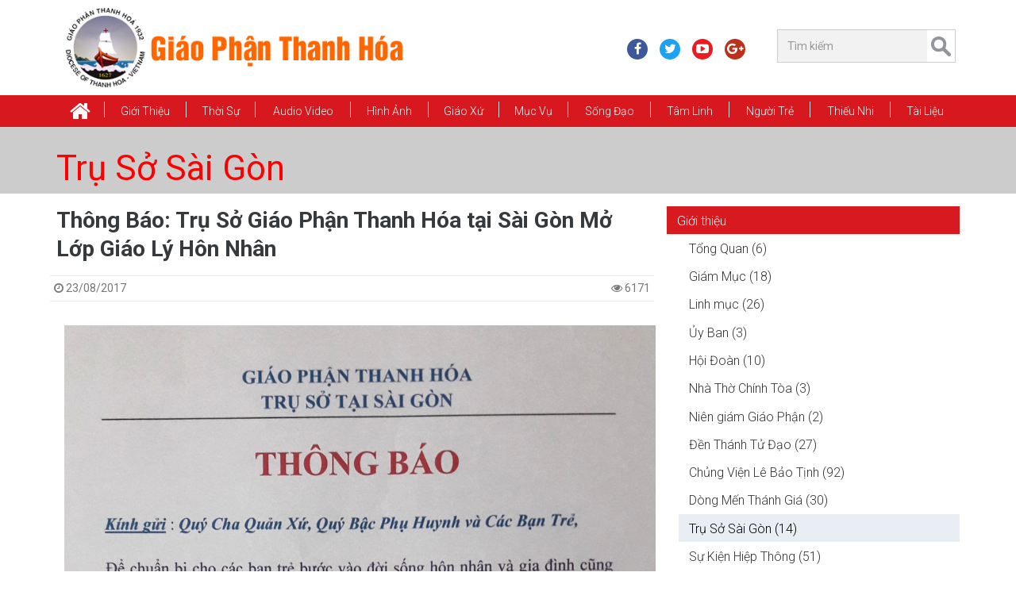

--- FILE ---
content_type: text/html; charset=utf-8
request_url: http://giaophanthanhhoa.net/tru-so-sai-gon/thong-bao-tru-so-giao-phan-thanh-hoa-tai-sai-gon-mo-lop-giao-ly-hon-nhan-19003.html
body_size: 62425
content:
<!DOCTYPE HTML><!--[if lt IE 7]><html xmlns:og="http://opengraphprotocol.org/schema/" xmlns:fb="http://www.facebook.com/2008/fbml/" class="no-js lt-ie9 lt-ie8 lt-ie7" lang='VI-VN'><![endif]--><!--[if IE 7]><html xmlns:og="http://opengraphprotocol.org/schema/" xmlns:fb="http://www.facebook.com/2008/fbml/" class="no-js lt-ie9 lt-ie8" lang='VI-VN'><![endif]--><!--[if IE 8]><html xmlns:og="http://opengraphprotocol.org/schema/" xmlns:fb="http://www.facebook.com/2008/fbml/" class="no-js lt-ie9" lang='VI-VN'><![endif]--><!--[if gt IE 8]><!-->
<html xmlns:og="http://opengraphprotocol.org/schema/" xmlns:fb="http://www.facebook.com/2008/fbml/" lang='VI-VN' class="no-js">
<!--<![endif]--><head id="Head"><title>
	Thông Báo: Trụ Sở Giáo Phận Thanh Hóa Tại Sài Gòn Mở Lớp Giáo Lý Hôn Nhân | Giáo Phận Thanh Hóa
</title>
<meta name="description" content="Thong Bao Tru So Giao Phan Thanh Hoa Tai Sai Gon Mo Lop Giao Ly Hon Nhan , Thông Báo: Trụ Sở Giáo Phận Thanh Hóa Tại Sài Gòn Mở Lớp Giáo Lý Hôn Nhân"/>
<meta name="keywords" content="Thong Bao Tru So Giao Phan Thanh Hoa Tai Sai Gon Mo Lop Giao Ly Hon Nhan , Thông Báo: Trụ Sở Giáo Phận Thanh Hóa Tại Sài Gòn Mở Lớp Giáo Lý Hôn Nhân, giao phan thanh hoa"/>
<meta name="Template" content="News"/>
<meta name="VisitorTimeout" content="0"/>
<meta name="VisitorPath" content=""/>
<link rel="shortcut icon" type="image/ico" href="Image/favicon.ico" mce_href="Image/favicon.ico" />
<base href="http://giaophanthanhhoa.net/" target="_self"/>
<link href="Image/favicon.ico" mce_href="Image/favicon.ico" rel="shortcut icon" type="image/ico" />
<meta charset="utf-8">
<meta name="viewport" content="width=device-width, initial-scale=1, shrink-to-fit=no">
<meta http-equiv="X-UA-Compatible" content="IE=edge">
<!--<meta content="1800" http-equiv="REFRESH" />-->
<meta content="index, follow" name="robots" />
<meta name="copyright" content="Ban Truyền Thông Giáo Phận Thanh Hóa" />
<meta name="author" content="Ban Truyền Thông Giáo Phận Thanh Hóa" />
<meta http-equiv="audience" content="General" />
<meta name="resource-type" content="Document" />
<meta name="distribution" content="Global" />
<meta name="revisit-after" content="1 days" />
<meta name="GENERATOR" content="Ban Truyền Thông Giáo Phận Thanh Hóa" />

<!-- Facebook Metadata /-->
<meta property="fb:app_id" content="2123564141068048" />
<meta property="og:type" content="article" />
<meta property="og:url" content="http://giaophanthanhhoa.net/tru-so-sai-gon/thong-bao-tru-so-giao-phan-thanh-hoa-tai-sai-gon-mo-lop-giao-ly-hon-nhan-19003.html" />
<meta property="og:locale" content="vi_VN" />
<meta property="og:image" content="http://giaophanthanhhoa.net/Image/Picture/2-Thoi%20Su/Thong%20Bao%20-%20Cao%20Pho/Thong%20Bao/thongbao%204.jpg" />
<meta property="og:description" content="Thong Bao Tru So Giao Phan Thanh Hoa Tai Sai Gon Mo Lop Giao Ly Hon Nhan , Thông Báo: Trụ Sở Giáo Phận Thanh Hóa Tại Sài Gòn Mở Lớp Giáo Lý Hôn Nhân " />
<meta property="og:title" content="Thông Báo: Trụ Sở Giáo Phận Thanh Hóa Tại Sài Gòn Mở Lớp Giáo Lý Hôn Nhân | Giáo Phận Thanh Hóa " />
<meta property="og:site_name" content="Ban Truyền Thông Giáo Phận Thanh Hóa" />
<meta property="article:publisher" content="http://giaophanthanhhoa.net" />
<meta property="article:author" content="https://facebook.com/595039017513493" />
<!-- Google+ Metadata / -->
<meta name="google-site-verification" content="fKpnQz5IjlLjCBjncAMHGywaeiTBNg30Df3kk3FZPWQ" />
<meta itemprop="name" content="Thông Báo: Trụ Sở Giáo Phận Thanh Hóa Tại Sài Gòn Mở Lớp Giáo Lý Hôn Nhân | Giáo Phận Thanh Hóa">
<meta itemprop="description" content="Thong Bao Tru So Giao Phan Thanh Hoa Tai Sai Gon Mo Lop Giao Ly Hon Nhan , Thông Báo: Trụ Sở Giáo Phận Thanh Hóa Tại Sài Gòn Mở Lớp Giáo Lý Hôn Nhân">
<meta itemprop="image" content="http://giaophanthanhhoa.net/Image/Picture/2-Thoi%20Su/Thong%20Bao%20-%20Cao%20Pho/Thong%20Bao/thongbao%204.jpg"> 

<!--CSS-->
<link href="https://fonts.googleapis.com/css?family=Roboto:300,300i,400,400i,500,500i,700,700i,900,900i&amp;subset=vietnamese" rel="stylesheet">
<link href="/Bootstrap/bootstrap3/css/bootstrap.min.css" media="screen" rel="stylesheet" />
<link href="/Style/style-cms.css?v=2.170518" rel="stylesheet" type="text/css" />
<link href="/Bootstrap/bootstrap3/css/modified.css" media="screen" rel="stylesheet" />
<link href="/Bootstrap/bootstrap3/font-awesome/css/font-awesome.min.css" rel="stylesheet" />
<link href="/Script/utility/menu-superfish/superfish.css" media="screen" rel="stylesheet" />
<link href="/Script/utility/owl-carousel/OwlCarousel2/assets/owl.carousel.min.css" rel="stylesheet" type="text/css" />
<link href="/Script/utility/date-time-picker/datepicker3.css" rel="stylesheet" type="text/css">
<link href="/Script/utility/MagnificPopup/style.css" rel="stylesheet" />
<link href="/Script/utility/mmenu/hamburgers.css" rel="stylesheet" type="text/css">
<link href="/Script/utility/mmenu/jquery.mmenu.css?v=200418" rel="stylesheet" type="text/css">

<!--JS-->
<script type="text/javascript" src="/Bootstrap/bootstrap3/js/jquery.min.js"></script>
<script type="text/javascript" src="/Bootstrap/bootstrap3/js/tether.min.js"></script>
<script type="text/javascript" src="/Bootstrap/bootstrap3/js/bootstrap.min.js"></script>
<script type="text/javascript" src="/Script/utility/menu-superfish/jquery.hoverIntent.min.js"></script>
<script type="text/javascript" src="/Script/utility/menu-superfish/superfish.js"></script>
<script type="text/javascript" src="/Script/utility/echo.min.js"></script>
<script type="text/javascript" src="/Script/utility/sticky-menu/jquery.sticky.js"></script>
<script type="text/javascript" src="/Script/utility/owl-carousel/OwlCarousel2/owl.carousel.min.js"></script>
<script type="text/javascript" src="/Script/utility/owl-carousel2-thumbs/OwlCarousel2-Thumbs.js"></script>
<script type="text/javascript" src="/Script/utility/MagnificPopup/script.js"></script>
<script type="text/javascript" src="/Script/utility/scrolltopcontrol.js"></script>
<script type="text/javascript" src="/Script/utility/mmenu/jquery.mmenu.min.js"></script>
<script type="text/javascript" src="/Script/utility/mmenu/core/offcanvas/jquery.mmenu.offcanvas.min.js"></script>
<script type="text/javascript" src="/Script/utility/nicescroll/nicescroll.min.js"></script>
<script type="text/javascript" src="/Script/utility/countdown/jquery.countdown.min.js"></script>
<script type="text/javascript" src="/Script/script-cms.js?v=2.170618"></script>
<script type="text/javascript" src="/Script/script-news.js?v=5.040518"></script>
<script type="text/javascript" src="/Script/script-ajax.js?v=1.1"></script>
<script type="text/javascript" src="/Script/Other.js"></script>

<script type="text/javascript">
	$(document).ready(function () {
		Script.Process_Init();
	});
</script>

<!--[if lt IE 9]>
<script type="text/javascript" src="http://cdnjs.cloudflare.com/ajax/libs/json2/20110223/json2.min.js"></script>    
<script type="text/javascript" src="http://html5shiv.googlecode.com/svn/trunk/html5.js"></script>   
<script type="text/javascript" src="https://oss.maxcdn.com/libs/respond.js/1.3.0/respond.min.js"></script>  
<![endif]-->
<!-- Global site tag (gtag.js) - Google Analytics -->
<script async src="https://www.googletagmanager.com/gtag/js?id=UA-109980307-1"></script>
<script>
  window.dataLayer = window.dataLayer || [];
  function gtag(){dataLayer.push(arguments);}
  gtag('js', new Date());

  gtag('config', 'UA-109980307-1');
</script>
<style>
/*---------Control:Logo---------*/
/*#Header-Full {
  background: rgba(0, 0, 0, 0) url("/Image/Picture/Banner/bgg.jpg") no-repeat scroll center top / cover ;
}*/

</style>

<script type="text/javascript">
 $(document).ready(function () {
/*---------Control:News---------*/
$(document).on('click', 'a[href^="#"]', function(e) {
    // target element id
    var id = $(this).attr('href');

    // target element
    var $id = $(id);
    if ($id.length === 0) {
        return;
    }

    // prevent standard hash navigation (avoid blinking in IE)
    e.preventDefault();

    // top position relative to the document
    var pos = $id.offset().top;

    // animated top scrolling
    $('body, html').animate({scrollTop: pos});
});

});
</script>
</head><body><div id="Zone"><div id="Body-Open" class="hidden d-none"><script>
  window.fbAsyncInit = function() {
    FB.init({
      appId      : '2123564141068048',
      xfbml      : true,
      version    : 'v3.2'
    });
    FB.AppEvents.logPageView();
  };

  (function(d, s, id){
     var js, fjs = d.getElementsByTagName(s)[0];
     if (d.getElementById(id)) {return;}
     js = d.createElement(s); js.id = id;
     js.src = "https://connect.facebook.net/en_US/sdk.js";
     fjs.parentNode.insertBefore(js, fjs);
   }(document, 'script', 'facebook-jssdk'));
</script></div>
<div id="wraper-tool" class="hidden">
   <ul id="Menu-Mobile" class="Menu-Mobile hidden-lg-up"><li class="home"><a href="/"><i class="fa fa-home fa-2x" aria-hidden="true"></i></a></li><li><a href="gioi-thieu.html">Giới thiệu</a><ul><li><a href="tong-quan.html">Tổng Quan</a></li><li><a href="giam-muc.html">Giám Mục</a></li><li><a href="linh-muc.html">Linh mục</a></li><li><a href="uy-ban.html">Ủy Ban</a></li><li><a href="hoi-doan.html">Hội Đoàn</a></li><li><a href="/nha-tho-chinh-toa/giao-xu-chinh-toa-tinh-tam-gia-truong--thanh-le-mung-bon-mang-duc-tong-giam-muc-giuse-nguyen-chi-linh-12476.html">Nhà Thờ Chính Tòa</a></li><li><a href="den-thanh-tu-dao.html">Đền Thánh Tử Đạo</a></li><li><a href="chung-vien-le-bao-tinh.html">Chủng Viện Lê Bảo Tịnh</a></li><li><a href="dong-men-thanh-gia.html">Dòng Mến Thánh Giá</a></li><li><a href="tru-so-sai-gon.html">Trụ Sở Sài Gòn</a></li><li><a href="nien-giam-giao-phan.html">Niên giám Giáo Phận</a></li><li><a href="/su-kien-hiep-thong/ngay-thang-nam-lich-su-12355.html">Sự Kiện Hiệp Thông</a></li></ul></li><li><a href="thoi-su.html">Thời Sự</a><ul><li><a href="tin-giao-hoi-hoan-vu.html">Tin Giáo Hội Hoàn Vũ</a></li><li><a href="tin-giao-hoi-viet-nam.html">Tin Giáo Hội Việt Nam</a></li><li><a href="tin-giao-phan.html">Tin Giáo Phận</a></li><li><a href="thong-bao.html">Thông Báo</a></li><li><a href="phong-su.html">Phóng sự</a></li><li><a href="xa-luan.html">Xã Luận</a></li><li><a href="chuyen-de.html">Chuyên Đề</a></li></ul></li><li><a href="audio-video.html">Audio Video</a><ul><li><a href="radio-vatican.html">Radio Vatican</a></li><li><a href="video-thanh-le-va-bai-giang.html">Video: THÁNH LỄ VÀ BÀI GIẢNG</a></li><li><a href="video-thanh-ca.html">Video: Thánh Ca</a></li><li><a href="video-tin-tuc.html">Video: Tin tức</a></li><li><a href="video-chuyen-muc.html">Video: Chuyên mục</a></li><li><a href="phim-chon-loc.html">Phim Chọn Lọc</a></li><li><a href="https://www.saltandlighttv.org" target="_blank">Salt Light Media</a></li><li><a href="http://vntaiwan.catholic.org.tw/veritas/" target="_blank">Radio Veritas</a></li><li><a href="http://vi.radiovaticana.va/" target="_blank">Radio Vatican</a></li><li><a href="http://phimconggiao.net/" target="_blank">Phim Công Giáo</a></li><li><a href="https://www.youtube.com/channel/UCLI0Hz87bPHacX3lD2bgY5Q" target="_blank">Tivi online</a></li><li><a href="https://www.youtube.com/user/VietCatholicNews" target="_blank">VietcatholicNews YouTube</a></li><li><a href="http://www.ewtn.com" target="_blank">Truyền hình Công giáo EWTN</a></li></ul></li><li><a href="hinh-anh.html">Hình Ảnh</a></li><li><a href="giao-xu.html">Giáo xứ</a><ul><li><a href="/giao-xu/cac-giao-xu-trong-giao-phan-theo-abc-13575.html">Theo ABC</a></li><li><a href="/theo-giao-hat/cac-giao-xu-thuoc-giao-hat-trong-giao-phan-thanh-hoa-13592.html">Theo Giáo Hạt</a></li><li><a href="sinh-hoat-giao-xu.html">Sinh hoạt Giáo xứ</a></li></ul></li><li><a href="muc-vu.html">Mục vụ</a><ul><li><a href="bac-ai.html">Bác Ái</a></li><li><a href="di-dan.html">Di dân</a></li><li><a href="truyen-giao.html">Truyền giáo</a></li><li><a href="hon-nhan-gia-dinh.html">Hôn nhân và Gia đình</a></li><li><a href="ca-truong.html">Ca Trưởng</a></li><li><a href="thuong-huan.html">Thường Huấn</a></li><li><a href="nam-muc-vu.html">Năm Mục Vụ</a></li></ul></li><li><a href="song-dao.html">Sống Đạo</a><ul><li><a href="on-goi.html">Ơn Gọi</a></li><li><a href="duc-tin.html">Đức Tin</a></li><li><a href="giao-ly.html">Giáo Lý</a></li><li><a href="kinh-thanh.html">Kinh Thánh</a></li><li><a href="phung-vu.html">Phụng Vụ</a></li><li><a href="chung-nhan.html">Chứng Nhân</a></li><li><a href="muc-tu.html">Mục Tử</a></li></ul></li><li><a href="tam-linh.html">Tâm Linh</a><ul><li><a href="kinh-nguyen.html">Kinh Nguyện</a></li><li><a href="linh-dao.html">Linh Đạo</a></li><li><a href="doi-thanh-hien.html">Đời Thánh Hiến</a></li><li><a href="suy-niem.html">Suy niệm</a></li><li><a href="chia-se-loi-chua.html">Chia sẻ Lời Chúa</a></li></ul></li><li><a href="nguoi-tre.html">Người Trẻ</a><ul><li><a href="dai-hoi-gioi-tre.html">Đại Hội Giới Trẻ</a></li><li><a href="sinh-hoat-va-doi-song.html">Sinh Hoạt và Đời Sống</a></li><li><a href="sinh-vien-va-hoc-sinh.html">Sinh viên và học sinh</a></li><li><a href="chia-se-goc-nhin.html">Chia sẻ góc nhìn</a></li></ul></li><li><a href="thieu-nhi.html">Thiếu Nhi</a><ul><li><a href="kinh-thanh-hinh.html">Kinh Thánh Hình</a></li><li><a href="truyen-tranh.html">Truyện Tranh</a></li><li><a href="do-vui.html">Đố Vui</a></li><li><a href="ca-nhac.html">Ca Nhạc</a></li><li><a href="hoat-hinh.html">Hoạt Hình</a></li></ul></li><li><a href="tai-lieu.html">Tài Liệu</a><ul><li><a href="cac-mau-van-ban.html">Các Mẫu Văn Bản</a></li><li><a href="nghi-thuc-cong-giao.html">Nghi thức Công Giáo</a></li><li><a href="slideshows-phung-vu.html">Slideshows phụng vụ</a></li><li><a href="triet-hoc.html">Triết học</a></li><li><a href="than-hoc.html">Thần học</a></li><li><a href="giao-luat.html">Giáo luật</a></li><li><a href="giao-su.html">Giáo sử</a></li><li><a href="giao-phu.html">Giáo phụ</a></li><li><a href="ton-giao.html">Tôn giáo</a></li><li><a href="duc-maria.html">Đức Maria</a></li><li><a href="thanh-giuse.html">Thánh Giuse</a></li><li><a href="van-kien-giao-hoi.html">Văn Kiện Giáo Hội</a></li><li><a href="van-hoa.html">Văn Hóa</a></li><li><a href="khao-cuu-khac.html">Khảo cứu khác</a></li></ul></li></ul>
</div>
<header id="Header-Full">
	<section class="container">
		<div class="row header-row">
			<div class="col-xs-10 col-sm-10 col-md-6 col-lg-6 header-left">
				<div id="Logo" class="Logo"><a href="/" title="Giáo Phận Thanh Hóa"><img alt="Giáo Phận Thanh Hóa" height="130" src="/Image/Picture/logo/1_Logo.png" width="485" /></a></div>
			</div>
			<div class="col-xs-2 col-sm-2 col-md-6 hidden-lg-up">
			    <a id="hamburger" href="#wraper-tool" type="link">
                    <span class="hamburger hamburger--collapse">
                		<span class="hamburger-box">
                			<span class="hamburger-inner"></span>
                		</span>
                	</span>
            	</a>
			</div>
			<div class="hidden-sm-down col-xs-12 col-sm-6 col-md-6 col-lg-6 header-right">
			    <div class="row">
			        <div class="col-xs-12 col-sm-8 col-md-7">
			            <ul id="Header-Social" class="social-header list-unstyled hidden-md-down"><li class="_facebook-icon"><a href="https://www.facebook.com/giaophanthanhhoa" target="_blank"><i class="fa fa-facebook" aria-hidden="true"></i></a></li><li class="_twitter-icon"><a href="https://twitter.com/ttgpthanhhoa" target="_blank"><i class="fa fa-twitter" aria-hidden="true"></i></a></li><li class="_youtube-icon"><a href="https://www.youtube.com/@giaophanthanhhoa-l3v" target="_blank"><i class="fa fa-youtube-play" aria-hidden="true"></i></a></li><li class="_google-plus-icon"><a href="https://plus.google.com/+TRUY%E1%BB%80NTH%C3%94NGGPTHANHH%C3%93ATRUY%E1%BB%80NTH%C3%94NGGPTHANHH%C3%93A" target="_blank"><i class="fa fa-google-plus" aria-hidden="true"></i></a></li></ul>
			        </div>
			        <div class="col-xs-12 col-sm-4 col-md-5">
			            <div id="Search" class="Search hidden-md-down"><div class="searchBar"><input class="search-query form-control input-sm" id="Search-Keyword-News" placeholder="Tìm kiếm" type="text" /> <a class="searchButton" href="javascript:;" id="Search-Button-News"> </a></div></div>
			        </div>
			    </div>
			</div>
		</div>
	</section>
</header>
<div class="clearfix"></div>
<nav class="main-nav">
    <div id="Control-Menu-Top" class="container">
        <ul id="Menu-Top" class="sf-menu Menu-Top hidden-md-down"><li class="home"><a href="/"><i class="fa fa-home fa-2x" aria-hidden="true"></i></a></li><li><a href="gioi-thieu.html">Giới thiệu</a><ul><li><a href="tong-quan.html">Tổng Quan</a></li><li><a href="giam-muc.html">Giám Mục</a></li><li><a href="linh-muc.html">Linh mục</a></li><li><a href="uy-ban.html">Ủy Ban</a></li><li><a href="hoi-doan.html">Hội Đoàn</a></li><li><a href="/nha-tho-chinh-toa/giao-xu-chinh-toa-tinh-tam-gia-truong--thanh-le-mung-bon-mang-duc-tong-giam-muc-giuse-nguyen-chi-linh-12476.html">Nhà Thờ Chính Tòa</a></li><li><a href="den-thanh-tu-dao.html">Đền Thánh Tử Đạo</a></li><li><a href="chung-vien-le-bao-tinh.html">Chủng Viện Lê Bảo Tịnh</a></li><li><a href="dong-men-thanh-gia.html">Dòng Mến Thánh Giá</a></li><li><a href="tru-so-sai-gon.html">Trụ Sở Sài Gòn</a></li><li><a href="nien-giam-giao-phan.html">Niên giám Giáo Phận</a></li><li><a href="/su-kien-hiep-thong/ngay-thang-nam-lich-su-12355.html">Sự Kiện Hiệp Thông</a></li></ul></li><li><a href="thoi-su.html">Thời Sự</a><ul><li><a href="tin-giao-hoi-hoan-vu.html">Tin Giáo Hội Hoàn Vũ</a></li><li><a href="tin-giao-hoi-viet-nam.html">Tin Giáo Hội Việt Nam</a></li><li><a href="tin-giao-phan.html">Tin Giáo Phận</a></li><li><a href="thong-bao.html">Thông Báo</a></li><li><a href="phong-su.html">Phóng sự</a></li><li><a href="xa-luan.html">Xã Luận</a></li><li><a href="chuyen-de.html">Chuyên Đề</a></li></ul></li><li><a href="audio-video.html">Audio Video</a><ul><li><a href="radio-vatican.html">Radio Vatican</a></li><li><a href="video-thanh-le-va-bai-giang.html">Video: THÁNH LỄ VÀ BÀI GIẢNG</a></li><li><a href="video-thanh-ca.html">Video: Thánh Ca</a></li><li><a href="video-tin-tuc.html">Video: Tin tức</a></li><li><a href="video-chuyen-muc.html">Video: Chuyên mục</a></li><li><a href="phim-chon-loc.html">Phim Chọn Lọc</a></li><li><a href="https://www.saltandlighttv.org" target="_blank">Salt Light Media</a></li><li><a href="http://vntaiwan.catholic.org.tw/veritas/" target="_blank">Radio Veritas</a></li><li><a href="http://vi.radiovaticana.va/" target="_blank">Radio Vatican</a></li><li><a href="http://phimconggiao.net/" target="_blank">Phim Công Giáo</a></li><li><a href="https://www.youtube.com/channel/UCLI0Hz87bPHacX3lD2bgY5Q" target="_blank">Tivi online</a></li><li><a href="https://www.youtube.com/user/VietCatholicNews" target="_blank">VietcatholicNews YouTube</a></li><li><a href="http://www.ewtn.com" target="_blank">Truyền hình Công giáo EWTN</a></li></ul></li><li><a href="hinh-anh.html">Hình Ảnh</a></li><li><a href="giao-xu.html">Giáo xứ</a><ul><li><a href="/giao-xu/cac-giao-xu-trong-giao-phan-theo-abc-13575.html">Theo ABC</a></li><li><a href="/theo-giao-hat/cac-giao-xu-thuoc-giao-hat-trong-giao-phan-thanh-hoa-13592.html">Theo Giáo Hạt</a></li><li><a href="sinh-hoat-giao-xu.html">Sinh hoạt Giáo xứ</a></li></ul></li><li><a href="muc-vu.html">Mục vụ</a><ul><li><a href="bac-ai.html">Bác Ái</a></li><li><a href="di-dan.html">Di dân</a></li><li><a href="truyen-giao.html">Truyền giáo</a></li><li><a href="hon-nhan-gia-dinh.html">Hôn nhân và Gia đình</a></li><li><a href="ca-truong.html">Ca Trưởng</a></li><li><a href="thuong-huan.html">Thường Huấn</a></li><li><a href="nam-muc-vu.html">Năm Mục Vụ</a></li></ul></li><li><a href="song-dao.html">Sống Đạo</a><ul><li><a href="on-goi.html">Ơn Gọi</a></li><li><a href="duc-tin.html">Đức Tin</a></li><li><a href="giao-ly.html">Giáo Lý</a></li><li><a href="kinh-thanh.html">Kinh Thánh</a></li><li><a href="phung-vu.html">Phụng Vụ</a></li><li><a href="chung-nhan.html">Chứng Nhân</a></li><li><a href="muc-tu.html">Mục Tử</a></li></ul></li><li><a href="tam-linh.html">Tâm Linh</a><ul><li><a href="kinh-nguyen.html">Kinh Nguyện</a></li><li><a href="linh-dao.html">Linh Đạo</a></li><li><a href="doi-thanh-hien.html">Đời Thánh Hiến</a></li><li><a href="suy-niem.html">Suy niệm</a></li><li><a href="chia-se-loi-chua.html">Chia sẻ Lời Chúa</a></li></ul></li><li><a href="nguoi-tre.html">Người Trẻ</a><ul><li><a href="dai-hoi-gioi-tre.html">Đại Hội Giới Trẻ</a></li><li><a href="sinh-hoat-va-doi-song.html">Sinh Hoạt và Đời Sống</a></li><li><a href="sinh-vien-va-hoc-sinh.html">Sinh viên và học sinh</a></li><li><a href="chia-se-goc-nhin.html">Chia sẻ góc nhìn</a></li></ul></li><li><a href="thieu-nhi.html">Thiếu Nhi</a><ul><li><a href="kinh-thanh-hinh.html">Kinh Thánh Hình</a></li><li><a href="truyen-tranh.html">Truyện Tranh</a></li><li><a href="do-vui.html">Đố Vui</a></li><li><a href="ca-nhac.html">Ca Nhạc</a></li><li><a href="hoat-hinh.html">Hoạt Hình</a></li></ul></li><li><a href="tai-lieu.html">Tài Liệu</a><ul><li><a href="cac-mau-van-ban.html">Các Mẫu Văn Bản</a></li><li><a href="nghi-thuc-cong-giao.html">Nghi thức Công Giáo</a></li><li><a href="slideshows-phung-vu.html">Slideshows phụng vụ</a></li><li><a href="triet-hoc.html">Triết học</a></li><li><a href="than-hoc.html">Thần học</a></li><li><a href="giao-luat.html">Giáo luật</a></li><li><a href="giao-su.html">Giáo sử</a></li><li><a href="giao-phu.html">Giáo phụ</a></li><li><a href="ton-giao.html">Tôn giáo</a></li><li><a href="duc-maria.html">Đức Maria</a></li><li><a href="thanh-giuse.html">Thánh Giuse</a></li><li><a href="van-kien-giao-hoi.html">Văn Kiện Giáo Hội</a></li><li><a href="van-hoa.html">Văn Hóa</a></li><li><a href="khao-cuu-khac.html">Khảo cứu khác</a></li></ul></li></ul>   
    </div>
</nav>
<main>
    <section id="main-content" class="clearfix">
        <div id="News"><div class="page-media-image container-fluid p-0 mb-1"><div class="page-header-name container"><h1 class="name"><a href="tru-so-sai-gon.html">Trụ Sở Sài Gòn</a></h1></div></div><div class="clearfix"></div><div class="main-content container mb-1"><div class="row"><div class="col-lg-12"><div class="row"><div class="col-xs-12 col-sm-12 col-lg-8 col-xl-8 pr-1"><section itemtype="http://schema.org/Recipe" itemscope class="News"><h1 class="NewsNameLink">Thông Báo: Trụ Sở Giáo Phận Thanh Hóa tại Sài Gòn Mở Lớp Giáo Lý Hôn Nhân</h1><section class="row NewsMeta"><div class="CreateDate pull-left"><span><i class="fa fa-clock-o"></i> 23/08/2017</span></div><div class="pull-right Visit"> <i class="fa fa-eye"></i> 6171</div></section><article class="Context" id="Context1"><img alt="" src="/Image/Picture/2-Thoi%20Su/Thong%20Bao%20-%20Cao%20Pho/Thong%20Bao/chatuan.jpg" style="width: 2158px; height: 2874px;" /></article></section><div class="clearfix"></div><hr/><div class="clearfix"><div class="addthis_native_toolbox"></div></div><div class="clearfix"></div><br/><div id="NewsRelate" class="NewsRelate Home-Content-News clearfix"><div class="AsideTitle5"><span class="name">Tin bài khác</span></div><div class="row"><div class="NewsRelate top col-xs-12 col-sm-12 col-md-4 col-lg-4"><a href="tru-so-sai-gon/thiep-moi-ngay-hoi-dong-huong-giao-phan-thanh-hoa-mien-nam---lan-thu-xvi-46399.html" title="THIỆP MỜI NGÀY HỘI ĐỒNG HƯƠNG GIÁO PHẬN THANH HOÁ MIỀN NAM - LẦN THỨ XVI"><div class="clearfix"><div class="col-xs-4 col-sm-4 col-md-12 center"><figure class="figure-haft imageLinkWrapper w-100"><img src="/Image/_thumbs/Picture/logo/thie%CC%A3%CC%82p%20mo%CC%9B%CC%80i.jpg" alt="thiep moi ngay hoi dong huong giao phan thanh hoa mien nam   lan thu xvi"></figure></div><div class="col-xs-8 col-sm-8 col-md-12"><h3 class="NewsName">THIỆP MỜI NGÀY HỘI ĐỒNG HƯƠNG GIÁO PHẬN THANH HOÁ MIỀN NAM - LẦN THỨ XVI</h3></div></div></a></div><div class="NewsRelate top col-xs-12 col-sm-12 col-md-4 col-lg-4"><a href="tru-so-sai-gon/tru-so-giao-phan-thanh-hoa-sai-gon-gap-mat-ban-dieu-hanh-va-thanh-le-ta-on-trao-van-thu-bo-nhiem-cho-bdh-moi-hoi-dong-huong-gp-thanh-hoa-mien-nam-45451.html" title="​​​​​​​Trụ Sở Giáo Phận Thanh Hoá Sài Gòn: Gặp Mặt Ban Điều Hành và Thánh Lễ Tạ Ơn Trao Văn Thư Bổ Nhiệm Cho BĐH Mới Hội Đồng Hương Gp. Thanh Hóa Miền Nam"><div class="clearfix"><div class="col-xs-4 col-sm-4 col-md-12 center"><figure class="figure-haft imageLinkWrapper w-100"><img src="/Image/_thumbs/Picture/Tru%20So%20TH-SG/%C4%91u%CC%81c%20cha1.png" alt="???????tru so giao phan thanh hoa sai gon gap mat ban dieu hanh va thanh le ta on trao van thu bo nhiem cho bdh moi hoi dong huong gp. thanh hoa mien nam"></figure></div><div class="col-xs-8 col-sm-8 col-md-12"><h3 class="NewsName">​​​​​​​Trụ Sở Giáo Phận Thanh Hoá Sài Gòn: Gặp Mặt Ban Điều Hành và Thánh Lễ Tạ Ơn Trao Văn Thư Bổ Nhiệm Cho BĐH Mới Hội Đồng Hương Gp. Thanh Hóa Miền Nam</h3></div></div></a></div><div class="NewsRelate top col-xs-12 col-sm-12 col-md-4 col-lg-4"><a href="tru-so-sai-gon/tru-so-sai-gon-dang-hoa-thanh-le-ta-thang-man-coi--chau-thanh-the-cau-nguyen-cho-hoa-binh-the-gioi-43027.html" title="Trụ sở Sài Gòn:  Dâng hoa, Thánh Lễ Tạ Tháng Mân Côi- Chầu Thánh Thể Cầu Nguyện Cho Hòa Bình Thế Giới."><div class="clearfix"><div class="col-xs-4 col-sm-4 col-md-12 center"><figure class="figure-haft imageLinkWrapper w-100"><img src="/Image/_thumbs/Picture/5-Giao%20Xu/SIN_9830.jpg" alt="tru so sai gon  dang hoa thanh le ta thang man coi  chau thanh the cau nguyen cho hoa binh the gioi."></figure></div><div class="col-xs-8 col-sm-8 col-md-12"><h3 class="NewsName">Trụ sở Sài Gòn:  Dâng hoa, Thánh Lễ Tạ Tháng Mân Côi- Chầu Thánh Thể Cầu Nguyện Cho Hòa Bình Thế Giới.</h3></div></div></a></div><div class="NewsRelate top col-xs-12 col-sm-12 col-md-4 col-lg-4"><a href="tru-so-sai-gon/tru-so-thanh-hoa-tai-sai-gon-mung-dai-le-90-nam-thanh-lap-giao-phan-40398.html" title="TRỤ SỞ THANH HÓA TẠI SÀI GÒN MỪNG ĐẠI LỄ 90 NĂM THÀNH LẬP GIÁO PHẬN"><div class="clearfix"><div class="col-xs-4 col-sm-4 col-md-12 center"><figure class="figure-haft imageLinkWrapper w-100"><img src="/Image/_thumbs/Picture/Tru%20So%20TH-SG/2022/01-z3398550753969_59e7bd3ce6441b319f48bef8bbd3a71d.jpg" alt="tru so thanh hoa tai sai gon mung dai le 90 nam thanh lap giao phan"></figure></div><div class="col-xs-8 col-sm-8 col-md-12"><h3 class="NewsName">TRỤ SỞ THANH HÓA TẠI SÀI GÒN MỪNG ĐẠI LỄ 90 NĂM THÀNH LẬP GIÁO PHẬN</h3></div></div></a></div><div class="NewsRelate top col-xs-12 col-sm-12 col-md-4 col-lg-4"><a href="tru-so-sai-gon/tru-so-giao-phan-thanh-hoa-tai-sai-gon-be-mac-thang-man-coi-27523.html" title="Trụ Sở Giáo Phận Thanh Hóa Tại Sài Gòn Bế Mạc Tháng Mân Côi"><div class="clearfix"><div class="col-xs-4 col-sm-4 col-md-12 center"><figure class="figure-haft imageLinkWrapper w-100"><img src="/Image/_thumbs/Picture/Tru%20So%20TH-SG/f0a10ca9b371552f0c60.jpg" alt="tru so giao phan thanh hoa tai sai gon be mac thang man coi"></figure></div><div class="col-xs-8 col-sm-8 col-md-12"><h3 class="NewsName">Trụ Sở Giáo Phận Thanh Hóa Tại Sài Gòn Bế Mạc Tháng Mân Côi</h3></div></div></a></div><div class="NewsRelate top col-xs-12 col-sm-12 col-md-4 col-lg-4"><a href="tru-so-sai-gon/duc-tan-giam-muc-giuse-nguyen-duc-cuong-cu-hanh-thanh-le-tai-tru-so-giao-phan-thanh-hoa--sai-gon-22768.html" title="Đức Tân Giám mục Giuse Nguyễn Đức Cường cử hành Thánh lễ tại Trụ sở Giáo phận Thanh Hóa – Sài Gòn"><div class="clearfix"><div class="col-xs-4 col-sm-4 col-md-12 center"><figure class="figure-haft imageLinkWrapper w-100"><img src="/Image/_thumbs/Picture/1-Gioi%20Thieu/Tru%20So%20GP%20TH-SG/DSC00217.JPG" alt="duc tan giam muc giuse nguyen duc cuong cu hanh thanh le tai tru so giao phan thanh hoa – sai gon"></figure></div><div class="col-xs-8 col-sm-8 col-md-12"><h3 class="NewsName">Đức Tân Giám mục Giuse Nguyễn Đức Cường cử hành Thánh lễ tại Trụ sở Giáo phận Thanh Hóa – Sài Gòn</h3></div></div></a></div><div class="NewsRelate top col-xs-12 col-sm-12 col-md-4 col-lg-4"><a href="tru-so-sai-gon/tru-so-gp-thanh-hoa---sai-gon-mung-quan-thay-giao-phan-va-bon-mang-duc-tgm-giuse-nguyen-chi-linh-21989.html" title="Trụ sở GP. Thanh Hóa - Sài Gòn mừng quan thầy giáo phận và bổn mạng Đức TGM. Giuse Nguyễn Chí Linh"><div class="clearfix"><div class="col-xs-4 col-sm-4 col-md-12 center"><figure class="figure-haft imageLinkWrapper w-100"><img src="/Image/_thumbs/Picture/duc-giam-muc/29102016dclinh.jpg" alt="tru so gp. thanh hoa   sai gon mung quan thay giao phan va bon mang duc tgm. giuse nguyen chi linh"></figure></div><div class="col-xs-8 col-sm-8 col-md-12"><h3 class="NewsName">Trụ sở GP. Thanh Hóa - Sài Gòn mừng quan thầy giáo phận và bổn mạng Đức TGM. Giuse Nguyễn Chí Linh</h3></div></div></a></div><div class="NewsRelate top col-xs-12 col-sm-12 col-md-4 col-lg-4"><a href="tru-so-sai-gon/tru-so-thanh-hoa---sai-gon-don-mung-chua-giang-sinh-21484.html" title="Trụ Sở Thanh Hóa - Sài Gòn: Đón Mừng Chúa Giáng Sinh"><div class="clearfix"><div class="col-xs-4 col-sm-4 col-md-12 center"><figure class="figure-haft imageLinkWrapper w-100"><img src="/Image/_thumbs/Picture/1-Gioi%20Thieu/Tru%20So%20GP%20TH-SG/TSTH-Noel2017_016.jpg" alt="tru so thanh hoa   sai gon don mung chua giang sinh"></figure></div><div class="col-xs-8 col-sm-8 col-md-12"><h3 class="NewsName">Trụ Sở Thanh Hóa - Sài Gòn: Đón Mừng Chúa Giáng Sinh</h3></div></div></a></div><div class="NewsRelate top col-xs-12 col-sm-12 col-md-4 col-lg-4"><a href="tru-so-sai-gon/thanh-le-gio-100-ngay-ong-co-laurenso-than-phu-duc-tgm-giuse-nguyen-chi-linh-21120.html" title="Thánh lễ giỗ 100 ngày ông cố LAURENSÔ, Thân phụ Đức TGM. Giuse Nguyễn Chí Linh"><div class="clearfix"><div class="col-xs-4 col-sm-4 col-md-12 center"><figure class="figure-haft imageLinkWrapper w-100"><img src="/Image/_thumbs/Picture/1-Gioi%20Thieu/Tru%20So%20GP%20TH-SG/gio100Laurenxo_009.jpg" alt="thanh le gio 100 ngay ong co laurenso than phu duc tgm. giuse nguyen chi linh"></figure></div><div class="col-xs-8 col-sm-8 col-md-12"><h3 class="NewsName">Thánh lễ giỗ 100 ngày ông cố LAURENSÔ, Thân phụ Đức TGM. Giuse Nguyễn Chí Linh</h3></div></div></a></div></div></div><span id="NewsValue" NewsId="19003" NewsGroupId="367" NewsName="Thông Báo: Trụ Sở Giáo Phận Thanh Hóa tại Sài Gòn Mở Lớp Giáo Lý Hôn Nhân"> </span><span id="NewsGroupValue" NewsGroupId="367" NewsGroupIdFather="207" NewsGroupName="Trụ Sở Sài Gòn"> </span></div><aside class="col-xs-12 col-sm-12 col-md-12 col-lg-4 col-xl-4"><nav id="sidenav" class="row"><ul class="sidenav-list col-xs-12"><li><a href="gioi-thieu.html" title="Giới thiệu" >Giới thiệu</a><ul class="sub-sidenav-list"><li><a href="tong-quan.html" title="Tổng Quan">Tổng Quan (6)</a></li><li><a href="giam-muc.html" title="Giám Mục">Giám Mục (18)</a></li><li><a href="linh-muc.html" title="Linh mục">Linh mục (26)</a></li><li><a href="uy-ban.html" title="Ủy Ban">Ủy Ban (3)</a></li><li><a href="hoi-doan.html" title="Hội Đoàn">Hội Đoàn (10)</a></li><li><a href="nha-tho-chinh-toa.html" title="Nhà Thờ Chính Tòa">Nhà Thờ Chính Tòa (3)</a></li><li><a href="nien-giam-giao-phan.html" title="Niên giám Giáo Phận">Niên giám Giáo Phận (2)</a></li><li><a href="den-thanh-tu-dao.html" title="Đền Thánh Tử Đạo">Đền Thánh Tử Đạo (27)</a></li><li><a href="chung-vien-le-bao-tinh.html" title="Chủng Viện Lê Bảo Tịnh">Chủng Viện Lê Bảo Tịnh (92)</a></li><li><a href="dong-men-thanh-gia.html" title="Dòng Mến Thánh Giá">Dòng Mến Thánh Giá (30)</a></li><li><a href="tru-so-sai-gon.html" title="Trụ Sở Sài Gòn">Trụ Sở Sài Gòn (14)</a></li><li><a href="su-kien-hiep-thong.html" title="Sự Kiện Hiệp Thông">Sự Kiện Hiệp Thông (51)</a></li></ul></li></ul></nav><div class="clearfix"></div><div class="AsideTitle"><span class="name">Tin bài mới</span></div><div class="Widget-News-MostVisit"><div class="data-main clearfix"><div class="item pos-left item-top clearfix"><a class="clearfix" href="tin-giao-hoi-hoan-vu/tiep-kien-chung-21012026---dtc-leo-xiv-chua-giesu-kito-la-mac-khai-song-dong-cua-chua-cha-49425.html" title="tiep kien chung 21012026   dtc leo xiv chua giesu kito la mac khai song dong cua chua cha"><figure class="figure mb-0 highlightsdark scales h-220">
                                    <img src="/Image/Picture/SUY-NIEM-LOI-CHUA/tk2026.jpg" class="img-fluid w-100 img-clip-220" alt="tiep kien chung 21012026   dtc leo xiv chua giesu kito la mac khai song dong cua chua cha"></figure><div class="caption pos-a-b"><figcaption class="figure-caption w-100"><span class="badge">Tiêu điểm</span><span class="cat-name">Tin Giáo Hội Hoàn Vũ</span></figcaption><h3>Tiếp kiến chung 21/01/2026 - ĐTC Lêô XIV: Chúa Giêsu Kitô là mặc khải sống động của Chúa Cha</h3><div class="entry-meta small clearfix"><div class="CreateDate d-inline"><i class="fa fa-clock-o" aria-hidden="true"></i> <span content="21/01/2026">21/01/2026</span></div><div class="Visit d-inline ml-1"><i class="fa fa-eye"></i> 109</div></div></div></a></div><div class="item pos-right mt-1 item-bottom clearfix"><a title="bai suy niem chua nhat 3 thuong nien nam a  mot dieu toi kiem toi xin la luon duoc o trong nha chua toi" href="suy-niem/bai-suy-niem-chua-nhat-3-thuong-nien-nam-a--mot-dieu-toi-kiem-toi-xin-la-luon-duoc-o-trong-nha-chua-toi-49424.html"><figure class="Picture mb-0 pl-0 imageLinkWrapper col-xs-4 col-sm-12 col-md-4 col-lg-4 h-60"><img src="/Image/_thumbs/Picture/SUY-NIEM-LOI-CHUA/CN3TNA%20CHA%20CA%CC%89NH.jpg" class="img-fluid img-clip-60" alt="bai suy niem chua nhat 3 thuong nien nam a  mot dieu toi kiem toi xin la luon duoc o trong nha chua toi"></figure><div class="assetText col-xs-8 col-sm-12 col-md-8 col-lg-8"><h3 class="NewsName d-block font-14 text-bold">Bài suy niệm Chúa Nhật 3 Thường Niên năm A : Một điều tôi kiếm tôi xin, là luôn được ở trong nhà Chúa tôi</h3><div class="entry-meta small text-muted clearfix"><div class="CreateDate d-inline"><i class="fa fa-clock-o" aria-hidden="true"></i> <span content="21/01/2026">21/01/2026</span></div><div class="Visit d-inline ml-1"><i class="fa fa-eye"></i> 143</div></div></div></a></div><div class="item pos-right mt-1 item-bottom clearfix"><a title="chua nhat 3 mua thuong nien nam a" href="suy-niem/chua-nhat-3-mua-thuong-nien-nam-a-49423.html"><figure class="Picture mb-0 pl-0 imageLinkWrapper col-xs-4 col-sm-12 col-md-4 col-lg-4 h-60"><img src="/Image/_thumbs/Picture/SUY-NIEM-LOI-CHUA/CN3TNA%20%C4%90C%20LAM.jpg" class="img-fluid img-clip-60" alt="chua nhat 3 mua thuong nien nam a"></figure><div class="assetText col-xs-8 col-sm-12 col-md-8 col-lg-8"><h3 class="NewsName d-block font-14 text-bold">Chúa Nhật 3 Mùa Thường Niên Năm A</h3><div class="entry-meta small text-muted clearfix"><div class="CreateDate d-inline"><i class="fa fa-clock-o" aria-hidden="true"></i> <span content="21/01/2026">21/01/2026</span></div><div class="Visit d-inline ml-1"><i class="fa fa-eye"></i> 130</div></div></div></a></div><div class="item pos-right mt-1 item-bottom clearfix"><a title="suy niem chua nhat iii thuong nien nam a" href="suy-niem/suy-niem-chua-nhat-iii-thuong-nien-nam-a-49422.html"><figure class="Picture mb-0 pl-0 imageLinkWrapper col-xs-4 col-sm-12 col-md-4 col-lg-4 h-60"><img src="/Image/_thumbs/Picture/SUY-NIEM-LOI-CHUA/CN3TNA.jpg" class="img-fluid img-clip-60" alt="suy niem chua nhat iii thuong nien nam a"></figure><div class="assetText col-xs-8 col-sm-12 col-md-8 col-lg-8"><h3 class="NewsName d-block font-14 text-bold">Suy niệm Chúa Nhật III Thường Niên năm A</h3><div class="entry-meta small text-muted clearfix"><div class="CreateDate d-inline"><i class="fa fa-clock-o" aria-hidden="true"></i> <span content="21/01/2026">21/01/2026</span></div><div class="Visit d-inline ml-1"><i class="fa fa-eye"></i> 148</div></div></div></a></div><div class="item pos-right mt-1 item-bottom clearfix"><a title="day con cai yeu men danh thanh chua giesu   khoi dau hanh trinh duc tin" href="muc-vu/day-con-cai-yeu-men-danh-thanh-chua-giesu---khoi-dau-hanh-trinh-duc-tin-49421.html"><figure class="Picture mb-0 pl-0 imageLinkWrapper col-xs-4 col-sm-12 col-md-4 col-lg-4 h-60"><img src="/Image/_thumbs/Picture/3-Audio-Video/Capture(773).JPG" class="img-fluid img-clip-60" alt="day con cai yeu men danh thanh chua giesu   khoi dau hanh trinh duc tin"></figure><div class="assetText col-xs-8 col-sm-12 col-md-8 col-lg-8"><h3 class="NewsName d-block font-14 text-bold">Dạy con cái yêu mến Danh Thánh Chúa Giêsu - Khởi đầu hành trình đức tin</h3><div class="entry-meta small text-muted clearfix"><div class="CreateDate d-inline"><i class="fa fa-clock-o" aria-hidden="true"></i> <span content="21/01/2026">21/01/2026</span></div><div class="Visit d-inline ml-1"><i class="fa fa-eye"></i> 128</div></div></div></a></div><div class="item pos-right mt-1 item-bottom clearfix"><a title="150 nam dong chua quan phong portieux" href="thoi-su/150-nam-dong-chua-quan-phong-portieux-49420.html"><figure class="Picture mb-0 pl-0 imageLinkWrapper col-xs-4 col-sm-12 col-md-4 col-lg-4 h-60"><img src="/Image/_thumbs/Picture/3-Audio-Video/Capture(772).JPG" class="img-fluid img-clip-60" alt="150 nam dong chua quan phong portieux"></figure><div class="assetText col-xs-8 col-sm-12 col-md-8 col-lg-8"><h3 class="NewsName d-block font-14 text-bold">150 năm Dòng Chúa Quan Phòng Portieux </h3><div class="entry-meta small text-muted clearfix"><div class="CreateDate d-inline"><i class="fa fa-clock-o" aria-hidden="true"></i> <span content="21/01/2026">21/01/2026</span></div><div class="Visit d-inline ml-1"><i class="fa fa-eye"></i> 38</div></div></div></a></div><div class="item pos-right mt-1 item-bottom clearfix"><a title="dien van cua duc thanh cha leo xiv gui doan dai bieu dai ket den tu phan lan" href="thoi-su/dien-van-cua-duc-thanh-cha-leo-xiv-gui-doan-dai-bieu-dai-ket-den-tu-phan-lan-49419.html"><figure class="Picture mb-0 pl-0 imageLinkWrapper col-xs-4 col-sm-12 col-md-4 col-lg-4 h-60"><img src="/Image/_thumbs/Picture/3-Audio-Video/Capture(771).JPG" class="img-fluid img-clip-60" alt="dien van cua duc thanh cha leo xiv gui doan dai bieu dai ket den tu phan lan"></figure><div class="assetText col-xs-8 col-sm-12 col-md-8 col-lg-8"><h3 class="NewsName d-block font-14 text-bold">Diễn văn của Đức Thánh cha Lêô XIV gửi Đoàn Đại biểu Đại kết đến từ Phần Lan</h3><div class="entry-meta small text-muted clearfix"><div class="CreateDate d-inline"><i class="fa fa-clock-o" aria-hidden="true"></i> <span content="21/01/2026">21/01/2026</span></div><div class="Visit d-inline ml-1"><i class="fa fa-eye"></i> 25</div></div></div></a></div></div></div><div class="clearfix"></div><br/><div class="AsideTitle"><span class="name">Tin bài xem nhiều</span></div><div class="Widget-News-MostVisit"><div class="data-main clearfix"><div class="item pos-left item-top clearfix"><a class="clearfix" href="suy-niem/bai-giang-chua-nhat-ii-thuong-nien-nam-a-49398.html" title="bai giang chua nhat ii thuong nien nam a"><figure class="figure mb-0 highlightsdark scales h-220">
                                <img src="/Image/Picture/cao-pho/CHA%20THUONG%20CN2TNA.jpg" class="img-fluid w-100 img-clip-220" alt="bai giang chua nhat ii thuong nien nam a"></figure><div class="caption pos-a-b"><figcaption class="figure-caption w-100"><span class="badge">Tiêu điểm</span><span class="cat-name">Suy niệm</span></figcaption><h3>Bài Giảng Chúa Nhât II Thường Niên Năm A</h3><div class="entry-meta small clearfix"><div class="CreateDate d-inline"><i class="fa fa-clock-o" aria-hidden="true"></i> <span content="16/01/2026">16/01/2026</span></div><div class="Visit d-inline ml-1"><i class="fa fa-eye"></i> 643</div></div></div></a></div><div class="item pos-right mt-1 item-bottom clearfix"><a title="tai lieu cho tuan cau nguyen cho cac kito huu hiep nhat nam 2026" href="su-kien-hiep-thong/tai-lieu-cho-tuan-cau-nguyen-cho-cac-kito-huu-hiep-nhat-nam-2026-49401.html"><figure class="Picture mb-0 pl-0 imageLinkWrapper col-xs-4 col-sm-12 col-md-4 col-lg-4 h-60"><img src="/Image/_thumbs/Picture/cao-pho/HIE%CC%A3%CC%82P%20NHA%CC%81T.jpg" class="img-fluid img-clip-60" alt="tai lieu cho tuan cau nguyen cho cac kito huu hiep nhat nam 2026"></figure><div class="assetText col-xs-8 col-sm-12 col-md-8 col-lg-8"><h3 class="NewsName d-block font-14 text-bold">Tài liệu cho tuần cầu nguyện cho các Kitô hữu hiệp nhất năm 2026</h3><div class="entry-meta small text-muted clearfix"><div class="CreateDate d-inline"><i class="fa fa-clock-o" aria-hidden="true"></i> <span content="17/01/2026">17/01/2026</span></div><div class="Visit d-inline ml-1"><i class="fa fa-eye"></i> 291</div></div></div></a></div><div class="item pos-right mt-1 item-bottom clearfix"><a title="“mua thuong nien” hanh trinh thang tien thieng lieng giua doi thuong" href="phung-vu/mua-thuong-nien-hanh-trinh-thang-tien-thieng-lieng-giua-doi-thuong-49399.html"><figure class="Picture mb-0 pl-0 imageLinkWrapper col-xs-4 col-sm-12 col-md-4 col-lg-4 h-60"><img src="/Image/_thumbs/Picture/cao-pho/MU%CC%80A%20THIE%CC%82NG%20LIE%CC%82NG.jpg" class="img-fluid img-clip-60" alt="“mua thuong nien” hanh trinh thang tien thieng lieng giua doi thuong"></figure><div class="assetText col-xs-8 col-sm-12 col-md-8 col-lg-8"><h3 class="NewsName d-block font-14 text-bold">“Mùa Thường Niên”: Hành trình thăng tiến thiêng liêng giữa đời thường</h3><div class="entry-meta small text-muted clearfix"><div class="CreateDate d-inline"><i class="fa fa-clock-o" aria-hidden="true"></i> <span content="17/01/2026">17/01/2026</span></div><div class="Visit d-inline ml-1"><i class="fa fa-eye"></i> 284</div></div></div></a></div><div class="item pos-right mt-1 item-bottom clearfix"><a title="nha tho khong phai la khach san cua cac thanh nhung la benh vien cua toi nhan" href="chuyen-de/nha-tho-khong-phai-la-khach-san-cua-cac-thanh-nhung-la-benh-vien-cua-toi-nhan-49412.html"><figure class="Picture mb-0 pl-0 imageLinkWrapper col-xs-4 col-sm-12 col-md-4 col-lg-4 h-60"><img src="/Image/_thumbs/Picture/SUY-NIEM-LOI-CHUA/nha%CC%80%20tho%CC%9B%CC%80.jpg" class="img-fluid img-clip-60" alt="nha tho khong phai la khach san cua cac thanh nhung la benh vien cua toi nhan"></figure><div class="assetText col-xs-8 col-sm-12 col-md-8 col-lg-8"><h3 class="NewsName d-block font-14 text-bold">Nhà thờ không phải là khách sạn của các thánh, nhưng là bệnh viện của tội nhân</h3><div class="entry-meta small text-muted clearfix"><div class="CreateDate d-inline"><i class="fa fa-clock-o" aria-hidden="true"></i> <span content="20/01/2026">20/01/2026</span></div><div class="Visit d-inline ml-1"><i class="fa fa-eye"></i> 151</div></div></div></a></div><div class="item pos-right mt-1 item-bottom clearfix"><a title="suy niem chua nhat iii thuong nien nam a" href="suy-niem/suy-niem-chua-nhat-iii-thuong-nien-nam-a-49422.html"><figure class="Picture mb-0 pl-0 imageLinkWrapper col-xs-4 col-sm-12 col-md-4 col-lg-4 h-60"><img src="/Image/_thumbs/Picture/SUY-NIEM-LOI-CHUA/CN3TNA.jpg" class="img-fluid img-clip-60" alt="suy niem chua nhat iii thuong nien nam a"></figure><div class="assetText col-xs-8 col-sm-12 col-md-8 col-lg-8"><h3 class="NewsName d-block font-14 text-bold">Suy niệm Chúa Nhật III Thường Niên năm A</h3><div class="entry-meta small text-muted clearfix"><div class="CreateDate d-inline"><i class="fa fa-clock-o" aria-hidden="true"></i> <span content="21/01/2026">21/01/2026</span></div><div class="Visit d-inline ml-1"><i class="fa fa-eye"></i> 148</div></div></div></a></div><div class="item pos-right mt-1 item-bottom clearfix"><a title="bai suy niem chua nhat 3 thuong nien nam a  mot dieu toi kiem toi xin la luon duoc o trong nha chua toi" href="suy-niem/bai-suy-niem-chua-nhat-3-thuong-nien-nam-a--mot-dieu-toi-kiem-toi-xin-la-luon-duoc-o-trong-nha-chua-toi-49424.html"><figure class="Picture mb-0 pl-0 imageLinkWrapper col-xs-4 col-sm-12 col-md-4 col-lg-4 h-60"><img src="/Image/_thumbs/Picture/SUY-NIEM-LOI-CHUA/CN3TNA%20CHA%20CA%CC%89NH.jpg" class="img-fluid img-clip-60" alt="bai suy niem chua nhat 3 thuong nien nam a  mot dieu toi kiem toi xin la luon duoc o trong nha chua toi"></figure><div class="assetText col-xs-8 col-sm-12 col-md-8 col-lg-8"><h3 class="NewsName d-block font-14 text-bold">Bài suy niệm Chúa Nhật 3 Thường Niên năm A : Một điều tôi kiếm tôi xin, là luôn được ở trong nhà Chúa tôi</h3><div class="entry-meta small text-muted clearfix"><div class="CreateDate d-inline"><i class="fa fa-clock-o" aria-hidden="true"></i> <span content="21/01/2026">21/01/2026</span></div><div class="Visit d-inline ml-1"><i class="fa fa-eye"></i> 143</div></div></div></a></div><div class="item pos-right mt-1 item-bottom clearfix"><a title="su diep cua duc thanh cha leo xiv cho ngay the gioi benh nhan lan thu 34" href="su-kien-hiep-thong/su-diep-cua-duc-thanh-cha-leo-xiv-cho-ngay-the-gioi-benh-nhan-lan-thu-34-49414.html"><figure class="Picture mb-0 pl-0 imageLinkWrapper col-xs-4 col-sm-12 col-md-4 col-lg-4 h-60"><img src="/Image/_thumbs/Picture/SUY-NIEM-LOI-CHUA/su%CC%9B%CC%81%20%C4%91ie%CC%A3%CC%82p%20quo%CC%82%CC%81c%20te%CC%82%CC%81%20be%CC%A3%CC%82nh%20nha%CC%82n.jpg" class="img-fluid img-clip-60" alt="su diep cua duc thanh cha leo xiv cho ngay the gioi benh nhan lan thu 34"></figure><div class="assetText col-xs-8 col-sm-12 col-md-8 col-lg-8"><h3 class="NewsName d-block font-14 text-bold">Sứ điệp của Đức Thánh Cha Lêô XIV cho Ngày Thế giới Bệnh nhân lần thứ 34</h3><div class="entry-meta small text-muted clearfix"><div class="CreateDate d-inline"><i class="fa fa-clock-o" aria-hidden="true"></i> <span content="20/01/2026">20/01/2026</span></div><div class="Visit d-inline ml-1"><i class="fa fa-eye"></i> 135</div></div></div></a></div></div></div><div class="clearfix"></div><br/><div class="AsideTitle"><span class="name">Thời sự</span></div><div class="Widget-News-MostVisit"><div class="data-main clearfix"><div class="item pos-right mb-1 item-bottom clearfix"><a title="tiep kien chung 21012026   dtc leo xiv chua giesu kito la mac khai song dong cua chua cha" href="tin-giao-hoi-hoan-vu/tiep-kien-chung-21012026---dtc-leo-xiv-chua-giesu-kito-la-mac-khai-song-dong-cua-chua-cha-49425.html"><figure class="Picture mb-0 pl-0 imageLinkWrapper col-xs-4 col-sm-12 col-md-4 col-lg-4 h-60"><img src="/Image/_thumbs/Picture/SUY-NIEM-LOI-CHUA/tk2026.jpg" class="img-fluid img-clip-60" alt="tiep kien chung 21012026   dtc leo xiv chua giesu kito la mac khai song dong cua chua cha"></figure><div class="assetText col-xs-8 col-sm-12 col-md-8 col-lg-8"><h3 class="NewsName d-block font-14 text-bold">Tiếp kiến chung 21/01/2026 - ĐTC Lêô XIV: Chúa Giêsu Kitô là mặc khải sống động của Chúa Cha</h3><div class="entry-meta small text-muted clearfix"><div class="CreateDate d-inline"><i class="fa fa-clock-o" aria-hidden="true"></i> <span content="21/01/2026">21/01/2026</span></div><div class="Visit d-inline ml-1"><i class="fa fa-eye"></i> 109</div></div></div></a></div><div class="item pos-right mb-1 item-bottom clearfix"><a title="150 nam dong chua quan phong portieux" href="thoi-su/150-nam-dong-chua-quan-phong-portieux-49420.html"><figure class="Picture mb-0 pl-0 imageLinkWrapper col-xs-4 col-sm-12 col-md-4 col-lg-4 h-60"><img src="/Image/_thumbs/Picture/3-Audio-Video/Capture(772).JPG" class="img-fluid img-clip-60" alt="150 nam dong chua quan phong portieux"></figure><div class="assetText col-xs-8 col-sm-12 col-md-8 col-lg-8"><h3 class="NewsName d-block font-14 text-bold">150 năm Dòng Chúa Quan Phòng Portieux </h3><div class="entry-meta small text-muted clearfix"><div class="CreateDate d-inline"><i class="fa fa-clock-o" aria-hidden="true"></i> <span content="21/01/2026">21/01/2026</span></div><div class="Visit d-inline ml-1"><i class="fa fa-eye"></i> 38</div></div></div></a></div><div class="item pos-right mb-1 item-bottom clearfix"><a title="dien van cua duc thanh cha leo xiv gui doan dai bieu dai ket den tu phan lan" href="thoi-su/dien-van-cua-duc-thanh-cha-leo-xiv-gui-doan-dai-bieu-dai-ket-den-tu-phan-lan-49419.html"><figure class="Picture mb-0 pl-0 imageLinkWrapper col-xs-4 col-sm-12 col-md-4 col-lg-4 h-60"><img src="/Image/_thumbs/Picture/3-Audio-Video/Capture(771).JPG" class="img-fluid img-clip-60" alt="dien van cua duc thanh cha leo xiv gui doan dai bieu dai ket den tu phan lan"></figure><div class="assetText col-xs-8 col-sm-12 col-md-8 col-lg-8"><h3 class="NewsName d-block font-14 text-bold">Diễn văn của Đức Thánh cha Lêô XIV gửi Đoàn Đại biểu Đại kết đến từ Phần Lan</h3><div class="entry-meta small text-muted clearfix"><div class="CreateDate d-inline"><i class="fa fa-clock-o" aria-hidden="true"></i> <span content="21/01/2026">21/01/2026</span></div><div class="Visit d-inline ml-1"><i class="fa fa-eye"></i> 25</div></div></div></a></div><div class="item pos-right mb-1 item-bottom clearfix"><a title="duc hong y koch “dai ket la khi cu xay dung hoa binh cho the gioi" href="thoi-su/duc-hong-y-koch-dai-ket-la-khi-cu-xay-dung-hoa-binh-cho-the-gioi-49416.html"><figure class="Picture mb-0 pl-0 imageLinkWrapper col-xs-4 col-sm-12 col-md-4 col-lg-4 h-60"><img src="/Image/_thumbs/Picture/3-Audio-Video/Capture(768).JPG" class="img-fluid img-clip-60" alt="duc hong y koch “dai ket la khi cu xay dung hoa binh cho the gioi"></figure><div class="assetText col-xs-8 col-sm-12 col-md-8 col-lg-8"><h3 class="NewsName d-block font-14 text-bold">Đức Hồng y Koch: “Đại kết là khí cụ xây dựng hòa bình cho thế giới</h3><div class="entry-meta small text-muted clearfix"><div class="CreateDate d-inline"><i class="fa fa-clock-o" aria-hidden="true"></i> <span content="21/01/2026">21/01/2026</span></div><div class="Visit d-inline ml-1"><i class="fa fa-eye"></i> 23</div></div></div></a></div><div class="item pos-right mb-1 item-bottom clearfix"><a title="gap go phong trao tan du tong dtc leo xiv keu goi hiep nhat va tu do trong su vu loan bao tin mung" href="tin-giao-hoi-hoan-vu/gap-go-phong-trao-tan-du-tong-dtc-leo-xiv-keu-goi-hiep-nhat-va-tu-do-trong-su-vu-loan-bao-tin-mung-49413.html"><figure class="Picture mb-0 pl-0 imageLinkWrapper col-xs-4 col-sm-12 col-md-4 col-lg-4 h-60"><img src="https://www.vaticannews.va/content/dam/vaticannews/agenzie/images/srv/2026/01/19/2026-01-19-responsabili-del-camino-neocatecumenale/1768823820198.JPG/_jcr_content/renditions/cq5dam.thumbnail.cropped.1500.844.jpeg" class="img-fluid img-clip-60" alt="gap go phong trao tan du tong dtc leo xiv keu goi hiep nhat va tu do trong su vu loan bao tin mung"></figure><div class="assetText col-xs-8 col-sm-12 col-md-8 col-lg-8"><h3 class="NewsName d-block font-14 text-bold">Gặp gỡ Phong trào Tân Dự Tòng, ĐTC Lêô XIV kêu gọi hiệp nhất và tự do trong sứ vụ loan báo Tin Mừng</h3><div class="entry-meta small text-muted clearfix"><div class="CreateDate d-inline"><i class="fa fa-clock-o" aria-hidden="true"></i> <span content="20/01/2026">20/01/2026</span></div><div class="Visit d-inline ml-1"><i class="fa fa-eye"></i> 53</div></div></div></a></div><div class="item pos-right mb-1 item-bottom clearfix"><a title="nha tho khong phai la khach san cua cac thanh nhung la benh vien cua toi nhan" href="chuyen-de/nha-tho-khong-phai-la-khach-san-cua-cac-thanh-nhung-la-benh-vien-cua-toi-nhan-49412.html"><figure class="Picture mb-0 pl-0 imageLinkWrapper col-xs-4 col-sm-12 col-md-4 col-lg-4 h-60"><img src="/Image/_thumbs/Picture/SUY-NIEM-LOI-CHUA/nha%CC%80%20tho%CC%9B%CC%80.jpg" class="img-fluid img-clip-60" alt="nha tho khong phai la khach san cua cac thanh nhung la benh vien cua toi nhan"></figure><div class="assetText col-xs-8 col-sm-12 col-md-8 col-lg-8"><h3 class="NewsName d-block font-14 text-bold">Nhà thờ không phải là khách sạn của các thánh, nhưng là bệnh viện của tội nhân</h3><div class="entry-meta small text-muted clearfix"><div class="CreateDate d-inline"><i class="fa fa-clock-o" aria-hidden="true"></i> <span content="20/01/2026">20/01/2026</span></div><div class="Visit d-inline ml-1"><i class="fa fa-eye"></i> 151</div></div></div></a></div><div class="item pos-right mb-1 item-bottom clearfix"><a title="loi khuyen nuoi day con duy nhat ma ban thuc su can" href="thoi-su/loi-khuyen-nuoi-day-con-duy-nhat-ma-ban-thuc-su-can-49411.html"><figure class="Picture mb-0 pl-0 imageLinkWrapper col-xs-4 col-sm-12 col-md-4 col-lg-4 h-60"><img src="/Image/_thumbs/Picture/3-Audio-Video/Capture(766).JPG" class="img-fluid img-clip-60" alt="loi khuyen nuoi day con duy nhat ma ban thuc su can"></figure><div class="assetText col-xs-8 col-sm-12 col-md-8 col-lg-8"><h3 class="NewsName d-block font-14 text-bold">Lời khuyên nuôi dạy con duy nhất mà bạn thực sự cần</h3><div class="entry-meta small text-muted clearfix"><div class="CreateDate d-inline"><i class="fa fa-clock-o" aria-hidden="true"></i> <span content="20/01/2026">20/01/2026</span></div><div class="Visit d-inline ml-1"><i class="fa fa-eye"></i> 33</div></div></div></a></div></div></div><div class="clearfix"></div><br/><div class="AsideTitle"><span class="name">Sinh hoạt giáo xứ</span></div><div class="Widget-News-MostVisit"><div class="data-main clearfix"><div class="item pos-right mb-1 item-bottom clearfix"><a title="thanh le mung kinh thanh phanxico xavie   quan thay giao xu dai loi" href="sinh-hoat-giao-xu/thanh-le-mung-kinh-thanh-phanxico-xavie---quan-thay-giao-xu-dai-loi-49183.html"><figure class="Picture mb-0 pl-0 imageLinkWrapper col-xs-4 col-sm-12 col-md-4 col-lg-4 h-60"><img src="/Image/_thumbs/Picture/giao-hat-ngoc-dinh/%C4%91a%CC%A3i%20lo%CC%9B%CC%A3i.jpg" class="img-fluid img-clip-60" alt="thanh le mung kinh thanh phanxico xavie   quan thay giao xu dai loi"></figure><div class="assetText col-xs-8 col-sm-12 col-md-8 col-lg-8"><h3 class="NewsName d-block font-14 text-bold">Thánh lễ mừng kính Thánh Phanxicô Xaviê - Quan thầy giáo xứ Đại Lợi</h3><div class="entry-meta small text-muted clearfix"><div class="CreateDate d-inline"><i class="fa fa-clock-o" aria-hidden="true"></i> <span content="03/12/2025">03/12/2025</span></div><div class="Visit d-inline ml-1"><i class="fa fa-eye"></i> 2563</div></div></div></a></div></div></div><div class="clearfix"></div><br/><div class="AsideTitle"><span class="name">Hình ảnh</span></div></aside></div></div></div></div></div>
    </section>
</main>
<footer class="footer container-fluid">
    <div class="container p-0 footer-inner">
        <div class="clearfix">
            <div class="footer-col-2 col-xs-12 col-sm-6 col-md-6 col-lg-3 push-lg-3">
                <div class="AsideTitle">
        	        <span class="name">Bài mới</span>
        	    </div>
        	    <div class="clearfix"></div>
        	    <div id="Footer-LatestNews"></div>
            </div>
            <div class="footer-col-3 col-xs-12 col-sm-6 col-md-6 col-lg-3 push-lg-3">
                <div class="AsideTitle">
        	        <span class="name">Danh mục</span>
        	    </div>
        	    <div class="clearfix"></div>
        	    <div id="Footer-CategoryMenu" class="niceScroll footer-categorymenu"></div>
            </div>
            <div class="footer-col-4 col-xs-12 col-sm-6 col-md-6 col-lg-3 push-lg-3">
                <div class="AsideTitle">
        	        <span class="name">Liên kết Website</span>
        	    </div>
        	    <div class="clearfix"></div>
        	    <ul id="Footer-Website-Link" class="footer-website-link niceScroll footer-categorymenu"><li><a href="http://www.vatican.va/" target="_blank" rel="nofollow">Vatican</a></li><li><a href="http://www.fabc.org/" target="_blank" rel="nofollow">Liên HĐGM Á châu</a></li><li><a href="http://hdgmvietnam.org/" target="_blank" rel="nofollow">Hội Đồng Giám Mục Việt Nam</a></li><li><a href="http://www.giaophanbaria.org" target="_blank" rel="nofollow">Giáo phận Bà Rịa</a></li><li><a href="http://www.giadinhbacninh.com/" target="_blank" rel="nofollow">Giáo phận Bắc Ninh</a></li><li><a href="http://www.gpbuichu.org/" target="_blank" rel="nofollow">Giáo phận Bùi Chu</a></li><li><a href="http://gpcantho.com/" target="_blank" rel="nofollow">Giáo phận Cần Thơ</a></li><li><a href="http://www.simonhoadalat.com/" target="_blank" rel="nofollow">Giáo Phận Đà Lạt</a></li><li><a href="http://giaophandanang.org/" target="_blank" rel="nofollow">Giáo Phận Đà Nẵng</a></li><li><a href="http://www.tonggiaophanhanoi.org/" target="_blank" rel="nofollow">Tổng Giáo Phận Hà Nội</a></li><li><a href="http://gphaiphong.org/" target="_blank" rel="nofollow">Giáo Phận Hải Phòng</a></li><li><a href="http://tonggiaophanhue.net/" target="_blank" rel="nofollow">Tổng Giáo Phận Huế</a></li><li><a href="http://giaophanhunghoa.org/" target="_blank" rel="nofollow">Giáo Phận Hưng Hoá</a></li><li><a href="http://giaophankontum.com/" target="_blank" rel="nofollow">Giáo Phận Kon Tum</a></li><li><a href="http://giaophanlangson.org" target="_blank" rel="nofollow">Giáo Phận Lạng Sơn</a></li><li><a href="http://gplongxuyen.org/" target="_blank" rel="nofollow">Giáo Phận Long Xuyên</a></li><li><a href="http://giaophannhatrang.org" target="_blank" rel="nofollow">Giáo Phận Nha Trang</a></li><li><a href="http://gpphanthiet.com/" target="_blank" rel="nofollow">Giáo Phận Phan Thiết</a></li><li><a href="http://phatdiem.org/" target="_blank" rel="nofollow">Giáo Phận Phát Diệm</a></li><li><a href="http://gpquinhon.org/" target="_blank" rel="nofollow">Giáo Phận Qui Nhơn</a></li><li><a href="http://giaophanthaibinh.org/" target="_blank" rel="nofollow">Giáo Phận Thái Bình</a></li><li><a href="http://giaophanthanhhoa.net" target="_blank" rel="nofollow">Giáo Phận Thanh Hoá</a></li><li><a href="http://tgpsaigon.net/" target="_blank" rel="nofollow">Tổng Giáo Phận Sài Gòn</a></li><li><a href="http://giaophanvinh.org/" target="_blank" rel="nofollow">Giáo Phận Vinh</a></li><li><a href="http://www.giaophanvinhlong.net/" target="_blank" rel="nofollow">Giáo Phận Vĩnh Long</a></li><li><a href="http://giaophanxuanloc.net/" target="_blank" rel="nofollow">Giáo Phận Xuân Lộc</a></li><li><a href="https://caritasvietnam.org/" target="_blank" rel="nofollow">Ủy ban BAXH-Caritas Việt Nam</a></li><li><a href="http://conglyvahoabinh.com/" target="_blank" rel="nofollow">Ủy ban Công lý và Hòa bình</a></li><li><a href="http://www.giaoducconggiaohdgm.org" target="_blank" rel="nofollow">Ủy ban Giáo dục Công giáo</a></li><li><a href="http://giaolyductin.org/" target="_blank" rel="nofollow">Ủy ban Giáo lý Đức Tin</a></li><li><a href="http://www.mucvudidan.com/" target="_blank" rel="nofollow">Ủy ban Mục vụ Di dân</a></li><li><a href="http://www.kinhthanhvn.net/" target="_blank" rel="nofollow">Ủy ban Kinh Thánh</a></li><li><a href="http://www.ubmvgiadinh.org/" target="_blank" rel="nofollow">Ủy ban Mục vụ Gia đình</a></li><li><a href="http://www.nghethuatthanh.net/" target="_blank" rel="nofollow">Ủy ban Nghệ Thuật Thánh</a></li><li><a href="ttp://www.betrenthuongcap.net/" target="_blank" rel="nofollow">Liên hiệp Bề trên Thượng cấp Việt Nam</a></li><li><a href="http://gpbanmethuot.vn/" target="_blank" rel="nofollow">Giáo Phận Ban Mê Thuột</a></li><li><a href="http://giaophanmytho.net/" target="_blank" rel="nofollow">Giáo Phận Mỹ Tho</a></li></ul>
            </div>
            <div class="footer-col-1 col-xs-12 col-sm-6 col-md-6 col-lg-3 pull-lg-9">
                <div id="Footer" class="Footer"><figure class="text-xs-center mt-1 mb-0">
<div style="text-align: left;"><br />
<a href="/"><img alt="Ban Truyền Thông Giáo Phận" class="footer-logo" src="/Image/Picture/logo/logo-footer.png" /></a><br />
 </div>

<div style="text-align: justify;"><span style="color:#FFFFFF;"><span style="font-size: 16px;"><strong>GIÁO PHẬN THANH HÓA</strong></span></span><br />
 </div>
</figure>

<ul class="list-unstyled">
	<li><i class="fa fa-bars" aria-hidden="true"></i>Ban Truyền Thông Giáo Phận</li>
	<li><i class="fa fa-map" aria-hidden="true"></i>Số 50 Nguyễn Trường Tộ - Thành Phố Thanh Hóa - Việt Nam</li>
	<li><i class="fa fa-phone-square" aria-hidden="true"></i><a href="tel:+842373853138">(+84) 237 385 3138.</a></li>
	<li><i class="fa fa-envelope" aria-hidden="true"></i><a href="mailto:bttgpthanhhoa@gmail.com">bttgpthanhhoa@gmail.com</a></li>
</ul></div>
            </div>
        </div>
    </div>
    <div class="container p-0 pt-1 footer-bottom">
        <div id="Footer-Copyright" class="Footer-Copyright pt-1 pb-1"><div style="text-align: center;">Copyright 2017 By Giáo Phận Thanh Hóa, All rights reserved. Powered by Catholic.App.Team</div></div>
    </div>
</footer></div><div id="Dialog-Zone"></div>
	<script type="text/javascript" src="//s7.addthis.com/js/300/addthis_widget.js#pubid=ra-52de2cc053cee228" async="async"></script></body></html>